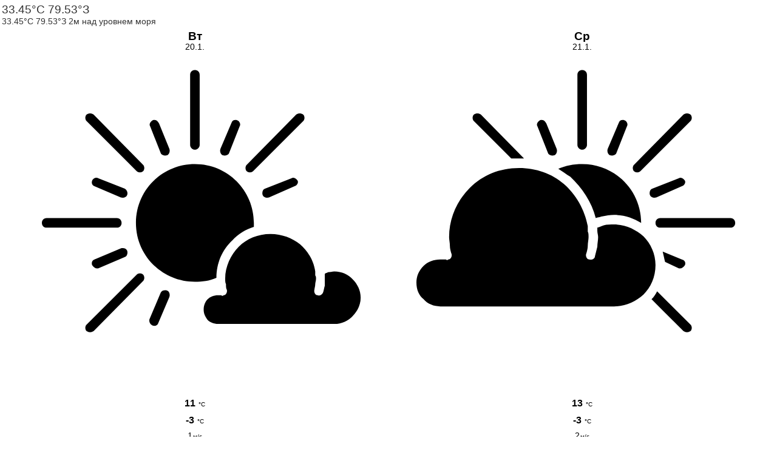

--- FILE ---
content_type: text/html; charset=UTF-8
request_url: https://www.meteoblue.com/ru/weather/widget/daily/33.452N-79.526E?geoloc=fixed&days=2&tempunit=CELSIUS&windunit=METER_PER_SECOND&precipunit=MILLIMETER&coloured=monochrome&pictoicon=0&pictoicon=1&maxtemperature=0&maxtemperature=1&mintemperature=0&mintemperature=1&windspeed=0&windspeed=1&windgust=0&windgust=1&winddirection=0&winddirection=1&uv=0&humidity=0&humidity=1&precipitation=0&precipitationprobability=0&spot=0&spot=1&pressure=0&layout=light
body_size: 852
content:
<!DOCTYPE html>
<html lang="ru">
<head prefix="place: http://ogp.me/ns/place#">
    <meta http-equiv="X-UA-Compatible" content="IE=edge">
    <meta http-equiv="Content-Type" content="text/html;charset=utf-8">
    <meta name="viewport" content="width=device-width, initial-scale=1.0">
    <link rel="shortcut icon" href="/favicon.ico">
            <link rel="canonical" href="https://www.meteoblue.com/ru/%D0%BF%D0%BE%D0%B3%D0%BE%D0%B4%D0%B0/%D0%BD%D0%B5%D0%B4%D0%B5%D0%BB%D1%8F/33.452N-79.526E2_America%2FNew_York"/>
    
    <title>Погода 33.45°С 79.53°З - meteoblue</title>
    <link href="https://static.meteoblue.com/build/website.741/styles/widget_daily.css" media="all"
          rel="stylesheet"
          type="text/css">
</head>

<body>
    <header itemscope itemtype="http://schema.org/Place">
        <div class="header" itemprop="geo" itemscope itemtype="http://schema.org/City">
            <h1 itemprop="name" content="33.45°С 79.53°З">
                33.45°С 79.53°З            </h1>

            <div class="location-description">
                <span class="coords" itemprop="geo" itemscope itemtype="http://schema.org/GeoCoordinates">
                    33.45°С 79.53°З                                            2м над уровнем моря                        <meta itemprop="elevation" content="2"/>
                                        <meta itemprop="latitude" content="33.45"/>
                    <meta itemprop="longitude" content="-79.53"/>
                </span>
            </div>
        </div>
    </header>
    <div class="background"></div>

    <div class="picto">
                    
                                                <a href="https://www.meteoblue.com/ru/%D0%BF%D0%BE%D0%B3%D0%BE%D0%B4%D0%B0/%D0%BD%D0%B5%D0%B4%D0%B5%D0%BB%D1%8F/33.452N-79.526E2_America%2FNew_York?day=1&utm_source=weather_widget&utm_medium=linkus&utm_content=daily&utm_campaign=Weather%2BWidget"
            target="_blank" rel="noreferrer">
                <div class="day count-2">
                    <div class="day-short">
                        Вт                    </div>
                    <div class="day-long">
                        20.1.                    </div>

                    
                                            <div class="weather monochrome">
                                                                            
                                                                 
                                
                            <div class="pictoicon 
                                ">
                                <img 
                                    class="picon " src="https://static.meteoblue.com/assets/images/picto/02_iday_monochrome.svg" 
                                    alt="Ясно, небольшая облачность"
                                    title="Ясно, небольшая облачность"/>
                            </div>
                        </div>
                    
                    
                                            <div class="coloured temp max">
                            <span class="value">11</span>
                            <span class="unit">°C</span>
                        </div>
                    
                    
                                            <div class="coloured temp min">
                            <span class="value">-3</span>
                            <span class="unit">°C</span>
                        </div>
                    
                    
                                            <div class="wind speed">
                            <span class="value">1</span><span
                                    class="unit">м/с</span>
                        </div>
                    
                    
                                            <div class="wind gust">
                            <span class="value">4</span><span
                                    class="unit">м/с</span>
                        </div>
                    
                    
                                            <div class="wind dir">
                            <span class="glyph winddir NW"></span>
                        </div>
                    
                    
                    
                    
                                            <div class="humidity">
                            <span class="value">60</span><span class="unit">% rh</span>
                        </div>
                    

                    
                    
                    
                    
                    
                                            <div class="rainspot"><div class="icon"></div></div>                    
                    
                                    </div>
            </a>
                    
                                                <a href="https://www.meteoblue.com/ru/%D0%BF%D0%BE%D0%B3%D0%BE%D0%B4%D0%B0/%D0%BD%D0%B5%D0%B4%D0%B5%D0%BB%D1%8F/33.452N-79.526E2_America%2FNew_York?day=2&utm_source=weather_widget&utm_medium=linkus&utm_content=daily&utm_campaign=Weather%2BWidget"
            target="_blank" rel="noreferrer">
                <div class="day count-2">
                    <div class="day-short">
                        Ср                    </div>
                    <div class="day-long">
                        21.1.                    </div>

                    
                                            <div class="weather monochrome">
                                                                            
                                                                 
                                
                            <div class="pictoicon 
                                ">
                                <img 
                                    class="picon " src="https://static.meteoblue.com/assets/images/picto/03_iday_monochrome.svg" 
                                    alt="Переменная облачность"
                                    title="Переменная облачность"/>
                            </div>
                        </div>
                    
                    
                                            <div class="coloured temp max">
                            <span class="value">13</span>
                            <span class="unit">°C</span>
                        </div>
                    
                    
                                            <div class="coloured temp min">
                            <span class="value">-3</span>
                            <span class="unit">°C</span>
                        </div>
                    
                    
                                            <div class="wind speed">
                            <span class="value">2</span><span
                                    class="unit">м/с</span>
                        </div>
                    
                    
                                            <div class="wind gust">
                            <span class="value">4</span><span
                                    class="unit">м/с</span>
                        </div>
                    
                    
                                            <div class="wind dir">
                            <span class="glyph winddir NE"></span>
                        </div>
                    
                    
                    
                    
                                            <div class="humidity">
                            <span class="value">73</span><span class="unit">% rh</span>
                        </div>
                    

                    
                    
                    
                    
                    
                                            <div class="rainspot"><div class="icon"></div></div>                    
                    
                                    </div>
            </a>
                                        </div>
</body>
</html>

--- FILE ---
content_type: image/svg+xml
request_url: https://static.meteoblue.com/assets/images/picto/02_iday_monochrome.svg
body_size: 495
content:
<svg xmlns="http://www.w3.org/2000/svg" xmlns:xlink="http://www.w3.org/1999/xlink" xml:space="preserve" width="480" height="420" style="shape-rendering:geometricPrecision;fill-rule:evenodd;clip-rule:evenodd"><defs><path id="a" d="M175 137c2 2 2 6 0 8s-6 2-8 0l-63-63c-2-2-2-6 0-8 3-2 6-2 9 0l62 63zm-33 67c4 0 6 3 6 6s-2 6-6 6H54c-4 0-6-3-6-6s2-6 6-6h88zM367 74c3-2 6-2 9 0 2 2 2 6 0 8l-63 63c-2 2-6 2-8 0s-2-6 0-8l62-63zM167 275c2-2 6-2 8 0s2 6 0 8l-62 63c-3 2-6 2-9 0-2-2-2-6 0-8l63-63zm-15-108c3 2 4 5 3 8s-5 4-8 3l-33-14c-3-1-4-4-3-7s5-5 8-3l33 13zm134-83c1-3 4-4 7-3s5 5 3 8l-13 33c-1 3-5 4-8 3s-4-5-3-8l14-33zm-89 214c1-3 5-4 8-3s4 5 3 8l-14 33c-1 3-4 4-7 3s-5-5-4-8l14-33zm164-144c3-2 6 0 8 3 1 3-1 6-4 7l-32 14c-3 1-7 0-8-3s0-7 3-8l33-13zm-214 88c3-1 7 0 8 3s0 7-3 8l-33 14c-3 1-6-1-8-4-1-3 0-6 3-7l33-14zm61-125c1 3 0 7-3 8s-7 0-8-3l-13-33c-2-3 0-6 3-8 3-1 6 0 8 4l13 32zm26-93c0-4 3-6 6-6s6 2 6 6v88c0 3-3 6-6 6s-6-3-6-6V24zm6 260c9 0 18-1 27-5 0-18 7-35 20-47 7-8 17-14 27-17v-5c0-41-33-74-74-74s-74 33-74 74 33 74 74 74z" style="fill:#fff"/><path id="b" d="M448 304c0-9-4-17-10-23-5-6-14-10-23-10-3 0-5 1-8 1-1 1-3 1-4 2v15c-1 3-1 5-2 8s-4 5-7 4c-3 0-5-4-4-7 0-2 1-4 1-7 0-2 1-4 1-7 0-1 0-3-1-4v-5c-2-14-9-25-19-34-10-8-23-13-37-13-16 0-30 6-40 16s-17 25-17 40c0 3 0 5 1 7 0 3 0 5 1 7 1 3-1 7-4 7-1 1-2 1-3 0h-4c-5 0-10 2-13 5s-5 8-5 13 2 9 5 13c3 3 8 5 13 5h146c9 0 18-4 23-10 6-6 10-14 10-23z" style="fill:#fff"/></defs><use xlink:href="#a"/><use xlink:href="#b"/></svg>